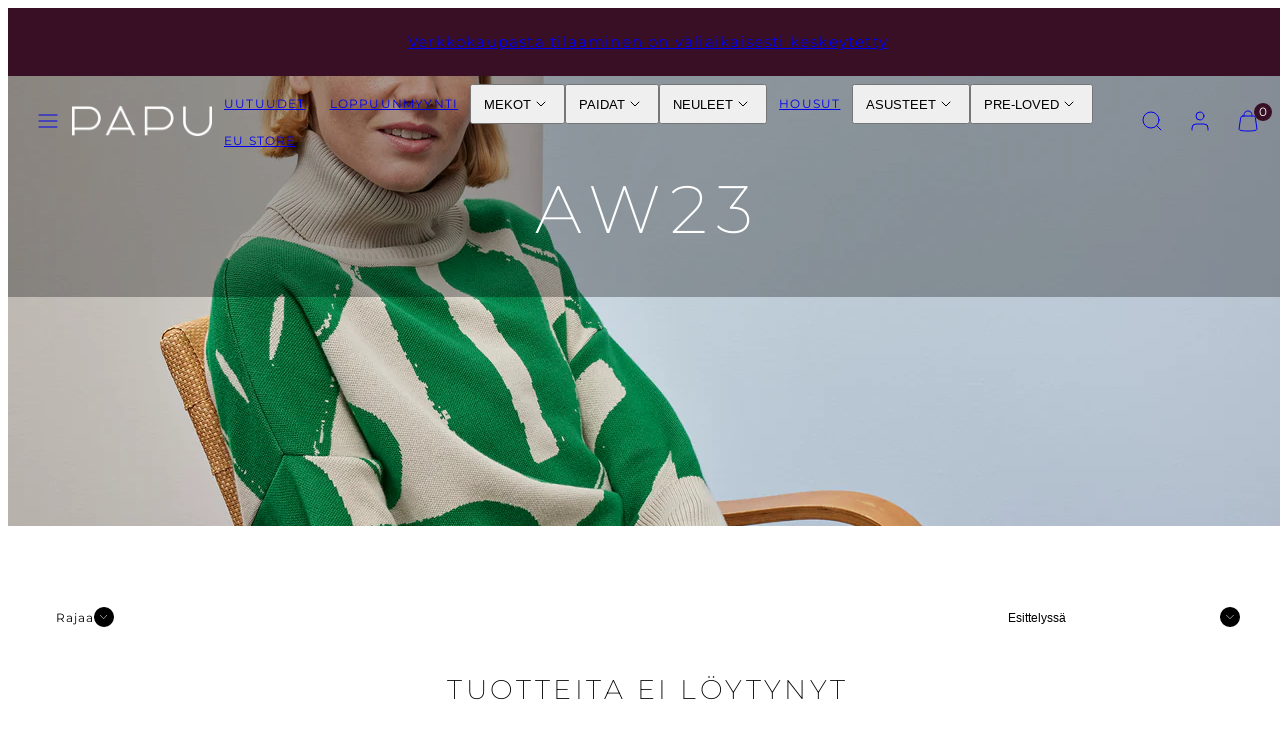

--- FILE ---
content_type: text/css
request_url: https://papudesign.fi/cdn/shop/t/35/assets/section-rich-text.css?v=177544406566415203891738837934
body_size: -549
content:
.richtext-section__container{display:flex;flex-direction:column;width:100%;align-items:flex-start}.richtext-section__container.text-align-center{align-items:center}.richtext-section__container.text-align-right{align-items:flex-end}.richtext-section__text{min-width:100%}@media only screen and (min-width: 768px){.richtext-section__container.sm-text-align-left{align-items:flex-start}.richtext-section__container.sm-text-align-center{align-items:center}.richtext-section__container.sm-text-align-right{align-items:flex-end}.richtext-section__container.sm-text-align-justify{flex-direction:row;justify-content:space-between;align-items:center;text-align:left;gap:var(--gutter)}.richtext-section__container.sm-text-align-justify>div{flex:0 0 50%}}
/*# sourceMappingURL=/cdn/shop/t/35/assets/section-rich-text.css.map?v=177544406566415203891738837934 */


--- FILE ---
content_type: text/plain
request_url: https://www.google-analytics.com/j/collect?v=1&_v=j102&aip=1&a=757186507&t=pageview&_s=1&dl=https%3A%2F%2Fpapudesign.fi%2Fcollections%2Faw23&ul=en-us%40posix&dt=AW23%20%E2%80%93%20Papu%20Design&sr=1280x720&vp=1280x720&_u=YGBAiEALBAAAACAEK~&jid=1587649578&gjid=222364309&cid=745829081.1769056945&tid=UA-61015288-5&_gid=1693406672.1769056945&_slc=1&gtm=45He61k2n81KFL4RG3v866498656za200zd866498656&cd4=External%20traffic&gcd=13l3l3l3l1l1&dma=0&tag_exp=103116026~103200004~104527907~104528501~104684208~104684211~105391253~115616985~115938466~115938468~116185179~116185180~116744867~117041587~117099528&cd1=745829081.1769056945&cd2=pageview&z=402747547&cd3=614
body_size: -450
content:
2,cG-6VQQPH0HEQ

--- FILE ---
content_type: text/javascript
request_url: https://papudesign.fi/cdn/shop/t/35/assets/cart.js?v=177612128179774297941738837934
body_size: 1283
content:
class CartRemoveButton extends HTMLElement{constructor(){super(),this.addEventListener("click",event=>{event.preventDefault(),this.closest("cart-items").updateQuantity(this.dataset.index,0)})}}customElements.define("cart-remove-button",CartRemoveButton);class CartItems extends HTMLElement{constructor(){super(),this.cartTotalValue=0,this.cartTotalDiscount=0,this.cartOriginalPrice=0,this.lineItemStatusElement=document.getElementById("shopping-cart-line-item-status"),this.currentItemCount=Array.from(this.querySelectorAll('[name="updates[]"]')).reduce((total,quantityInput)=>total+parseInt(quantityInput.value),0),this.debouncedOnChange=debounce(event=>{this.onChange(event)},300),this.addEventListener("change",this.debouncedOnChange.bind(this)),document.addEventListener("ajaxProduct:added",()=>{this.renderAndShowItems()}),this.updateShippingNotification("cart-shipping-notification")}onChange(event){this.updateQuantity(event.target.dataset.index,event.target.value,document.activeElement.getAttribute("name"))}getSectionItemsToRender(){return["cart-items","cart-shipping-notification","cart-recommendations","cart-note","cart-footer"]}updateCartSections(newHTML){this.getSectionItemsToRender().forEach(item=>{const elementToReplace=document.getElementById(item);elementToReplace&&(elementToReplace.innerHTML=newHTML.getElementById(item).innerHTML,item==="cart-shipping-notification"&&this.updateShippingNotification("cart-shipping-notification"))})}updateShippingNotification(selector){const shippingNotificationWrapper=document.getElementById(selector);if(!shippingNotificationWrapper)return;const shippingNotification=shippingNotificationWrapper.querySelector("[data-free-shipping-notification]");let cartTotal=parseInt(shippingNotification.dataset.cartTotal,10),freeShippingTreshold=parseInt(shippingNotification.dataset.threshold,10),shopCurrency=shippingNotification.dataset.shopCurrency,targetCurrency=shippingNotification.dataset.targetCurrency;if(shopCurrency!==targetCurrency&&(cartTotal=Math.round(cartTotal/(parseFloat(Shopify.currency.rate)||1))),cartTotal>freeShippingTreshold)shippingNotification.classList.add("threshold-reached"),shippingNotification.querySelector("span").innerHTML=window.cartStrings.shipping_free;else{let missingAmount=freeShippingTreshold-cartTotal,message=window.cartStrings.shipping_not_free.replace("[amount]",Woolman.Utils.formatMoney(missingAmount));shippingNotification.classList.remove("threshold-reached"),shippingNotification.querySelector("span").innerHTML=message}}async renderAndShowItems(){const parentDrawer=this.closest("[data-drawer]");fetch(`${routes.cart_url}?section_id=main-cart`).then(response=>response.text()).then(responseText=>{const html=new DOMParser().parseFromString(responseText,"text/html");this.updateCartSections(html),parentDrawer&&Woolman.ModalsAndDrawers.showModalOrDrawer(parentDrawer.getAttribute("id"))}).catch(e=>{console.error(e)})}async updateQuantity(line,quantity,name){this.enableLoading(line),fetch(`${routes.cart_change_url}`,{method:"POST",headers:{"Content-Type":"application/json",Accept:"application/json"},body:JSON.stringify({line,quantity,sections:"main-cart",sections_url:window.location.pathname})}).then(response=>response.json()).then(responseJson=>{const quantityElement=document.getElementById(`Quantity-${line}`),items=document.querySelectorAll(".cart-item");if(responseJson.errors){quantityElement.value=quantityElement.getAttribute("value"),this.updateLiveRegions(line,responseJson.errors);return}const event=new CustomEvent("cart:update",{detail:responseJson});document.dispatchEvent(event);const html=new DOMParser().parseFromString(responseJson.sections["main-cart"],"text/html");this.updateCartSections(html);const lineItem=document.getElementById(`CartItem-${line}`);lineItem&&lineItem.querySelector(`[name="${name}"]`)&&lineItem.querySelector(`[name="${name}"]`).focus()}).catch(error=>{console.error(error)}).finally(()=>{this.disableLoading()})}updateLiveRegions(line,message){const lineItemError=document.getElementById(`Line-item-error-${line}`)||document.getElementById(`CartDrawer-LineItemError-${line}`);lineItemError&&(lineItemError.querySelector(".cart-item__error-text").innerHTML=message,lineItemError.classList.remove("hide")),this.lineItemStatusElement.setAttribute("aria-hidden",!0);const cartStatus=document.getElementById("cart-live-region-text");cartStatus.setAttribute("aria-hidden",!1),setTimeout(()=>{cartStatus.setAttribute("aria-hidden",!0)},1e3)}enableLoading(line){this.classList.add("is-processing"),this.querySelectorAll(`#CartItem-${line} .loading-overlay`).forEach(overlay=>overlay.classList.remove("hidden")),document.activeElement.blur()}disableLoading(){this.classList.remove("is-processing"),this.querySelectorAll(".loading-overlay").forEach(overlay=>overlay.classList.add("hidden"))}}customElements.define("cart-items",CartItems),customElements.get("cart-note")||customElements.define("cart-note",class extends HTMLElement{constructor(){super(),this.addEventListener("keyup",debounce(event=>{const body=JSON.stringify({note:event.target.value});fetch(`${routes.cart_update_url}`,{method:"POST",headers:{"Content-Type":"application/json",Accept:"application/json"},body})},300))}}),customElements.get("cart-recommendations")||customElements.define("cart-recommendations",class extends HTMLElement{constructor(){super(),this.loadRecommendations(),document.addEventListener("ajaxProduct:added",this.loadRecommendations.bind(this))}async loadRecommendations(){if(!(!this.dataset.productId||this.dataset.productId===""))try{const url=new URL(location.origin+routes.product_recommendations_url+".json");url.searchParams.set("product_id",this.dataset.productId),url.searchParams.set("limit",this.dataset.limit||10);const res=await fetch(url),{products}=await res.json();if(!products||products.length==0)throw"No product recommendations found for products in the cart";this.productsContainer=this.querySelector("[data-products-ajax]"),this.productsContainer.innerHTML="",products.forEach(product=>{const template=this.querySelector("#template-recommendation-item").content.firstElementChild.cloneNode(!0),filename=product.featured_image.split("/").pop(),filedata=filename.split("."),new_filename=`${filedata[0]}_300x.${filedata[1]}`,url2=product.featured_image.replace(filename,new_filename);template.querySelector("img").setAttribute("src",url2),template.querySelector(".card-media").setAttribute("href",location.origin+product.url),template.setAttribute("title",product.title),template.querySelector(".card-title a").textContent=product.title,template.querySelector(".card-title a").setAttribute("href",location.origin+product.url),this.productsContainer.appendChild(template)})}catch(error){this.setAttribute("hidden",!0),console.warn(error)}}});
//# sourceMappingURL=/cdn/shop/t/35/assets/cart.js.map?v=177612128179774297941738837934


--- FILE ---
content_type: text/javascript
request_url: https://papudesign.fi/cdn/shop/t/35/assets/component-facets.js?v=14788376969763993201738837934
body_size: 838
content:
Woolman.Utils.prepareQueryParams(),Woolman.Collection=document.querySelector("[data-ajax-parent]");const generateSearchParamsFromFormData=formElement=>{const checkboxesToKeep={};for(const element of formElement.elements){const key=element.getAttribute("name");if(!key||!key.includes("filter"))continue;const value=element.value,inputType=element.getAttribute("type");if(value!==""&&!(inputType=="number"&&(element.hasAttribute("data-min")||element.hasAttribute("data-max"))&&!element.closest("price-range").hasAttribute("data-updated")))if(inputType=="checkbox"){if(element.checked)if(checkboxesToKeep[key]){checkboxesToKeep[key].push(value);continue}else{checkboxesToKeep[key]=[value];continue}Shopify.queryParams[key]&&!checkboxesToKeep[key]&&delete Shopify.queryParams[key];continue}else Shopify.queryParams[key]=value}if(Object.entries(checkboxesToKeep).length>0)for(const[key,value]of Object.entries(checkboxesToKeep))Shopify.queryParams[key]=value.join(",");return Shopify.queryParams},getCollectionAJAX=async selectors=>{Shopify.queryParams.page=1;const CollectionURLSearchParams=getCollectionURLSearchParams(),url=location.pathname+"?"+CollectionURLSearchParams;if(selectors)try{const body=await(await fetch(url)).text(),doc=new DOMParser().parseFromString(body,"text/html");for(const selector of selectors)if(!(!document.querySelector(selector)||!doc.querySelector(selector))&&(document.querySelector(selector).innerHTML=doc.querySelector(selector).innerHTML,selector==="#product-grid-ajax")){let filteredCount=parseInt(doc.querySelector(selector).dataset.filteredCount,10),context=doc.querySelector(selector).dataset.context,zeroResultsMsg=document.getElementById("facets-no-results-message"),resultsStringOne=window.themeStrings.product_count_simple_one,resultsStringOther=window.themeStrings.product_count_simple_other;context==="search"&&(resultsStringOne=window.themeStrings.results_with_count_one,resultsStringOther=window.themeStrings.results_with_count_other),filteredCount===0?(document.getElementById("apply-count").innerHTML=resultsStringOther.replace("[count]",filteredCount),zeroResultsMsg.classList.remove("hide")):filteredCount===1?(document.getElementById("apply-count").innerHTML=resultsStringOne.replace("[count]",filteredCount),zeroResultsMsg.classList.add("hide")):(document.getElementById("apply-count").innerHTML=resultsStringOther.replace("[count]",filteredCount),zeroResultsMsg.classList.add("hide"))}window.history.replaceState("","",url),Woolman.Collection.classList.remove("processing")}catch{location.search=CollectionURLSearchParams}else location.search=CollectionURLSearchParams},getCollectionURLSearchParams=()=>new URLSearchParams(Object.entries(Shopify.queryParams)).toString().replaceAll(/%2C/g,",");class SortBySelect extends HTMLElement{constructor(){"use strict";super(),this.el=this.querySelector("select"),this.selectors={grid:"#product-grid-ajax",pagination:"#pagination-ajax"},Shopify.queryParams.sort_by&&(this.el.value=Shopify.queryParams.sort_by),this.el.addEventListener("change",this.onSelectChange.bind(this))}async onSelectChange(event){Woolman.Collection.classList.add("processing"),Woolman.Utils.prepareQueryParams();const value=event.target.value;Shopify.queryParams.sort_by=value,getCollectionAJAX(Object.values(this.selectors))}}customElements.get("sort-by")===void 0&&customElements.define("sort-by",SortBySelect);class FacetsForm extends HTMLElement{constructor(){"use strict";super(),this.el=this.querySelector("form"),this.selectors={grid:"#product-grid-ajax",count:"#products-count-ajax",currentFacets:"#current-facets-ajax",pagination:"#pagination-ajax"},this.el.querySelectorAll("input").forEach(input=>{input.addEventListener("change",debounce(this.onCheckboxChanged.bind(this),150))}),this.el.addEventListener("submit",this.onFormSubmit.bind(this))}async onFormSubmit(event){event.preventDefault(),Woolman.Collection.classList.add("processing"),Woolman.Utils.prepareQueryParams(),generateSearchParamsFromFormData(this.el),Woolman.ModalsAndDrawers.closeModalOrDrawer(this.closest("[data-drawer]").getAttribute("id")),getCollectionAJAX(Object.values(this.selectors))}async onCheckboxChanged(){Woolman.Collection.classList.add("processing"),generateSearchParamsFromFormData(this.el),getCollectionAJAX(Object.values(this.selectors))}}customElements.get("facets-form")===void 0&&customElements.define("facets-form",FacetsForm);class CurrentFacetButton extends HTMLElement{constructor(){"use strict";super(),this.selectors={grid:"#product-grid-ajax",count:"#products-count-ajax",currentFacets:"#current-facets-ajax",pagination:"#pagination-ajax"},this.btn=this.querySelector("a"),this.btn.addEventListener("click",this.removeFacet.bind(this))}async removeFacet(event){if(event.preventDefault(),event.currentTarget.dataset.filterParamName==="filter.v.price"){const price_slider=document.querySelector("price-range");console.log("price_slider",price_slider),delete Shopify.queryParams["filter.v.price.lte"],delete Shopify.queryParams["filter.v.price.gte"],price_slider.dispatchEvent(new Event("reset")),price_slider.removeAttribute("data-updated"),getCollectionAJAX(Object.values(this.selectors))}else{const inputToReset=document.querySelector(`#facets [data-key-value="${event.currentTarget.dataset.filterParamName}:${event.currentTarget.dataset.filterValue}"]`);inputToReset.checked=!1,inputToReset.dispatchEvent(new Event("change"))}}}customElements.get("current-facet-button")===void 0&&customElements.define("current-facet-button",CurrentFacetButton);
//# sourceMappingURL=/cdn/shop/t/35/assets/component-facets.js.map?v=14788376969763993201738837934
